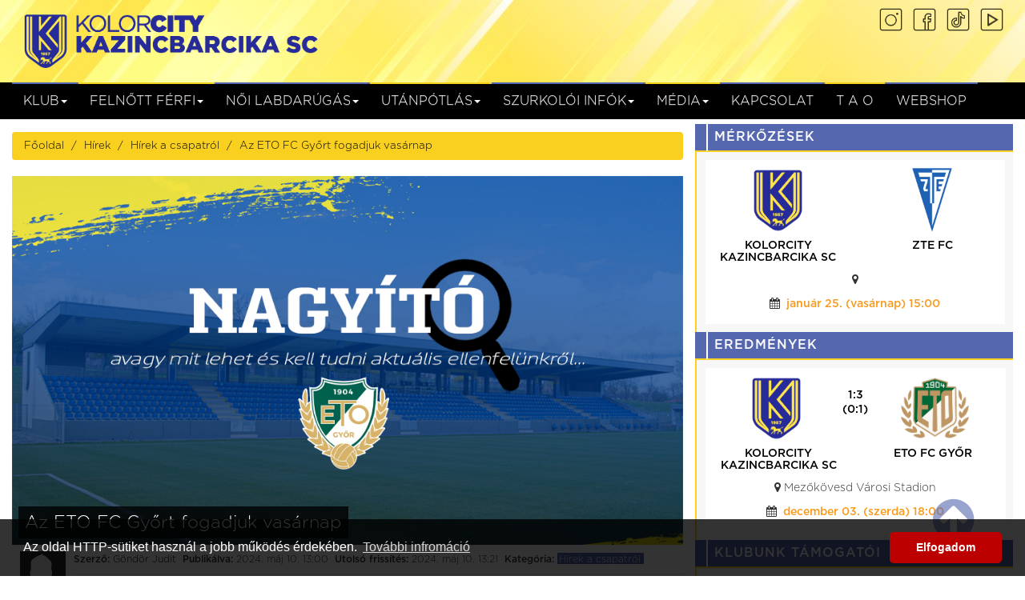

--- FILE ---
content_type: text/html; charset=UTF-8
request_url: https://kbsc.hu/hirek/hirek-az-nb2-es-csapatrol/2024-05-10/az-eto-fc-gyort-fogadjuk-vasarnap
body_size: 12666
content:

<!DOCTYPE html>
<html xmlns="https://www.w3.org/1999/xhtml"
      xmlns:og="https://ogp.me/ns#"
      xmlns:fb="https://www.facebook.com/2008/fbml"
      lang="hu">
<head>
    <meta charset="utf-8">
    <meta name="viewport" content="initial-scale=1, maximum-scale=1">
    <title>KBSC - Hírek a csapatról - Az ETO FC Győrt fogadjuk vasárnap</title>
    <meta property="og:title" content="KBSC - Hírek a csapatról - Az ETO FC Győrt fogadjuk vasárnap"/>
    <meta property="og:type" content="website"/>
    <meta property="og:url" content="https://kbsc.hu/hirek/hirek-az-nb2-es-csapatrol/2024-05-10/az-eto-fc-gyort-fogadjuk-vasarnap"/>
    <meta property="og:image" content="https://kbsc.hu/uploads/files/NAGYITO-ETO.jpg"/>
    <meta property="og:description" content="A Merkantil Bank Liga 32. fordulójában a feljutásért harcoló ETO érkezik Kazincbarcikára."/>
    <meta property="fb:app_id" content="777354752422663"/>

    <meta name="keywords" content="futball, Kazincbarcika, Kolorcity, kbsc,  sport, vegyész, KBSC FC, Kazincbarcikai Sport Club"><meta name="description" content="Új PÁLYA, ÚJ ARCULAT, ÚJ CSAPATNÉV. A Kolorcity Kazincbarcika SC futball csapata a Merkantil Bank Ligában, vagyis az NBII-ben játssza mérkőzéseit. A klub megújult weboldalán friss hírek, videók, fotók számolnak be a csapat mindennapjairól."><meta name="custom" content="">    <link rel="stylesheet" href="https://kbsc.hu/includes/css/bootstrap.min.css">
    <link rel="apple-touch-icon" sizes="57x57" href="https://kbsc.hu/includes/images/favicon/apple-icon-57x57.png">
    <link rel="apple-touch-icon" sizes="60x60" href="https://kbsc.hu/includes/images/favicon/apple-icon-60x60.png">
    <link rel="apple-touch-icon" sizes="72x72" href="https://kbsc.hu/includes/images/favicon/apple-icon-72x72.png">
    <link rel="apple-touch-icon" sizes="76x76" href="https://kbsc.hu/includes/images/favicon/apple-icon-76x76.png">
    <link rel="apple-touch-icon" sizes="114x114" href="https://kbsc.hu/includes/images/favicon/apple-icon-114x114.png">
    <link rel="apple-touch-icon" sizes="120x120" href="https://kbsc.hu/includes/images/favicon/apple-icon-120x120.png">
    <link rel="apple-touch-icon" sizes="144x144" href="https://kbsc.hu/includes/images/favicon/apple-icon-144x144.png">
    <link rel="apple-touch-icon" sizes="152x152" href="https://kbsc.hu/includes/images/favicon/apple-icon-152x152.png">
    <link rel="apple-touch-icon" sizes="180x180" href="https://kbsc.hu/includes/images/favicon/apple-icon-180x180.png">
    <link rel="icon" type="image/png" sizes="192x192"  href="https://kbsc.hu/includes/images/favicon/android-icon-192x192.png">
    <link rel="icon" type="image/png" sizes="32x32" href="https://kbsc.hu/includes/images/favicon/favicon-32x32.png">
    <link rel="icon" type="image/png" sizes="96x96" href="https://kbsc.hu/includes/images/favicon/favicon-96x96.png">
    <link rel="icon" type="image/ico" sizes="16x16" href="https://kbsc.hu/includes/images/favicon/favicon.ico">
    <link rel="manifest" href="https://kbsc.hu/includes/images/favicon/manifest.json">
    <meta name="msapplication-TileColor" content="#ffffff">
    <meta name="msapplication-TileImage" content="https://kbsc.hu/includes/images/favicon/ms-icon-144x144.png">
    <meta name="theme-color" content="#ffffff">
    <link href="https://kbsc.hu/includes/css/bootstrap-theme.min.css" rel="stylesheet">
    <link href="https://kbsc.hu/includes/css/owl/owl.carousel.min.css" rel="stylesheet">
    <link href="https://kbsc.hu/includes/css/owl/owl.theme.default.min.css" rel="stylesheet">
    <link href="https://kbsc.hu/includes/css/weather-icons.min.css" rel="stylesheet">
    <link href="https://kbsc.hu/includes/css/lightgallery.min.css" rel="stylesheet">
    <link href="https://kbsc.hu/includes/css/font-awesome.min.css" rel="stylesheet">
    <link href="https://kbsc.hu/includes/css/default.css" rel="stylesheet">
    <script src="https://kbsc.hu/includes/js/jquery-3.2.0.min.js"></script>
    <script src="https://kbsc.hu/includes/js/bootstrap.min.js"></script>
    <script src="https://kbsc.hu/includes/js/owl/owl.carousel.min.js"></script>
    <script src="https://kbsc.hu/includes/js/lightgallery.min.js"></script>
    <script src="https://kbsc.hu/includes/js/lg-zoom.min.js"></script>
    <script src="https://kbsc.hu/includes/js/lg-autoplay.min.js"></script>
    <script src="https://kbsc.hu/includes/js/lg-fullscreen.min.js"></script>
    <script src="https://kbsc.hu/includes/js/lg-share.min.js"></script>
    <script src="https://kbsc.hu/includes/js/lg-thumbnail.min.js"></script>
    <script src="//cdnjs.cloudflare.com/ajax/libs/cookieconsent2/3.0.3/cookieconsent.min.js"></script>
    <script type="text/javascript">
    var BASE_URL = 'https://kbsc.hu/';
    var FULL_URL = 'https://kbsc.hu/'; var autocomplete_var = {};
    (function(i,s,o,g,r,a,m){i['GoogleAnalyticsObject']=r;i[r]=i[r]||function(){
            (i[r].q=i[r].q||[]).push(arguments)},i[r].l=1*new Date();a=s.createElement(o),
        m=s.getElementsByTagName(o)[0];a.async=1;a.src=g;m.parentNode.insertBefore(a,m)
    })(window,document,'script','https://www.google-analytics.com/analytics.js','ga');

    ga('create', 'UA-40752918-7', 'auto');
    ga('send', 'pageview');

    (function (d, s, id) {
        var js, fjs = d.getElementsByTagName(s)[0];
        if (d.getElementById(id))
            return;
        js = d.createElement(s);
        js.id = id;
        js.async = true;
        js.src = "//connect.facebook.net/hu_HU/sdk.js#xfbml=1&version=v2.8&appId=777354752422663";
        fjs.parentNode.insertBefore(js, fjs);
    }
    (document, 'script', 'facebook-jssdk'));

    window.addEventListener("load", function () {
        window.cookieconsent.initialise({
            "palette": {
                "popup": {
                    "background": "#000",
                    "text": "#ffffff"
                },
                "button": {
                    "background": "#bc0000",
                    "text": "#ffffff"
                }
            },
            "theme": "classic",
            "content": {
                "message": "Az oldal HTTP-sütiket használ a jobb működés érdekében.",
                "dismiss": "Elfogadom",
                "link": "További infromáció",
                "href": "https://hu.wikipedia.org/wiki/HTTP-s%C3%BCti"
            }
        })
    });
</script>    <link rel="stylesheet" type="text/css"
          href="//cdnjs.cloudflare.com/ajax/libs/cookieconsent2/3.0.3/cookieconsent.min.css"/>
          <style>
@media (max-width: 767px) {
  body {
    padding-top: 100px; /* vagy amennyi kell – lehet 120px is, ha kell */
  }
}
</style>
</head>

<body>
<div id="fb-root"></div>
<div class="header"  style="background-image: url('https://kbsc.hu/includes/images/header_bkg.jpg')">
    <div class="top-content container-fluid general-width">
        <div class="row">
        <div class="social-icons">
    <a style="display: inline-block; height: 33px; width: 33px; background: url('https://kbsc.hu/includes/images/icons8-instagram-50.png'); background-size: cover;" href="https://www.instagram.com/kolorcitykbsc" target="_blank"></a>
    
    <a style="display: inline-block; height: 33px; width: 33px; background: url('https://kbsc.hu/includes/images/icons8-facebook-50.png'); background-size: cover;" href="https://www.facebook.com/kolorcitykbsc" target="_blank"></a>
    
    <a style="display: inline-block; height: 33px; width: 33px; background: url('https://kbsc.hu/includes/images/icons8-tiktok-50.png'); background-size: cover;" href="https://www.tiktok.com/@kolorcitykbsc" target="_blank"></a>
    
    <a style="display: inline-block; height: 33px; width: 33px; background: url('https://kbsc.hu/includes/images/icons8-youtube-50.png'); background-size: cover;" href="https://www.youtube.com/@KolorcityKBSC" target="_blank"></a>
</div>
            </div>
            <div class="col-xs-12 col-sm-6 col-md-4">
                <div class="main-logo not-selectable padding-bt-md">
                    <a href="https://kbsc.hu/"><img alt="Kolorline banner" src="https://kbsc.hu/includes/images/kbsc-header.png"></a>
                </div>
                <div class="mobile-logo">
                    <a href="https://kbsc.hu/"><img alt="Kolorline banner" src="https://kbsc.hu/includes/images/kbsc-header.png"></a>
                </div>
                <div class="page-title">Kazincbarcikai Sport Club</div>
            </div>

        </div>
    </div>
</div>
<nav id="mobile-nav" class="navbar navbar-fixed-top" role="navigation">
    <div class="container-fluid general-width" id="navfluid">
        <div class="navbar-header">
            <button type="button" class="navbar-toggle" data-toggle="collapse" data-target="#navigationbar">
                <span class="sr-only">Toggle navigation</span>
                <span class="icon-bar"></span>
                <span class="icon-bar"></span>
                <span class="icon-bar"></span>
            </button>
        </div>

        <!-- Itt kezdodik a social ikonok uj helye mobilhoz -->
        <div class="mobile-social-icons text-center" style="margin: 10px 0 20px 0; clear: both;">
            <a style="display: inline-block; height: 30px; width: 30px; background: url('https://kbsc.hu/includes/images/icons8-instagram-50.png'); background-size: cover;" href="https://www.instagram.com/kolorcitykbsc" target="_blank"></a>
            <a style="display: inline-block; height: 30px; width: 30px; background: url('https://kbsc.hu/includes/images/icons8-facebook-50.png'); background-size: cover;" href="https://www.facebook.com/kolorcitykbsc" target="_blank"></a>
            <a style="display: inline-block; height: 30px; width: 30px; background: url('https://kbsc.hu/includes/images/icons8-tiktok-50.png'); background-size: cover;" href="https://www.tiktok.com/@kolorcitykbsc" target="_blank"></a>
            <a style="display: inline-block; height: 30px; width: 30px; background: url('https://kbsc.hu/includes/images/icons8-youtube-50.png'); background-size: cover;" href="https://www.youtube.com/@KolorcityKBSC" target="_blank"></a>
        </div>
        <!-- Ez mobilon megjelenik a hamburger menu alatt -->

        <div class="collapse navbar-collapse padding-no" id="navigationbar">
            <ul class="nav navbar-nav not-selectable">
                <li class="dropdown "><a class="dropdown-toggle" data-toggle="dropdown"  href="https://kbsc.hu/klub" title="Klub" class="">Klub<span class="caret"></span> </a><ul class='dropdown-menu'><li class=""><a  href="https://kbsc.hu/oldal/klubvezetes" class="">Klubvezetés </a></li><li class=""><a  href="https://kbsc.hu/oldal/munkatarsaink" class="">Munkatársaink </a></li><li class=""><a  href="https://kbsc.hu/oldal/tortenet" class="">Történet </a></li><li class=""><a  href="https://kbsc.hu/oldal/dokumentumok" class="">Dokumentumok </a></li></ul></li><li class="dropdown "><a class="dropdown-toggle" data-toggle="dropdown"  href="https://kbsc.hu/felnott-ferfi" title="Felnőtt férfi" class="">Felnőtt férfi<span class="caret"></span> </a><ul class='dropdown-menu'><li class=""><a  href="https://kbsc.hu/hirek/hirek-a-csapatrol" class="">Hírek a csapatról </a></li><li class=""><a  href="https://kbsc.hu/oldal/szakmai-stab" class="">Szakmai stáb </a></li><li class=""><a  href="https://kbsc.hu/oldal/jatekoskeret" class="">Játékoskeret </a></li></ul></li><li class="dropdown "><a class="dropdown-toggle" data-toggle="dropdown"  href="https://kbsc.hu/női, foci" title="NŐI LABDARÚGÁS" class="">NŐI LABDARÚGÁS<span class="caret"></span> </a><ul class='dropdown-menu'><li class=""><a  href="https://kbsc.hu/oldal/szakagi-ismerteto" class="">Szakági ismertető </a></li><li class=""><a  href="https://kbsc.hu/oldal/noi-nb-ii-keleti-csoport" class="">Női NB II. Keleti csoport </a></li><li class=""><a  href="https://kbsc.hu/oldal/u19-leany" class="">U19 leány </a></li><li class=""><a  href="https://kbsc.hu/oldal/u16-leany" class="">U16 leány </a></li></ul></li><li class="dropdown "><a class="dropdown-toggle" data-toggle="dropdown"  href="https://kbsc.hu/oldal/utanpotlas" title="Utánpótlás" class="">Utánpótlás<span class="caret"></span> </a><ul class='dropdown-menu'><li class=""><a  href="https://kbsc.hu/oldal/utanpotlas-szekcio" class="">Utánpótlás szekció </a></li><li class=""><a  href="https://kbsc.hu/oldal/u12-u13-korosztaly" class="">U12-U13 korosztály </a></li><li class=""><a  href="https://kbsc.hu/oldal/u14-korosztaly" class="">U14 korosztály </a></li><li class=""><a  href="https://kbsc.hu/oldal/u15-korosztaly" class="">U15 korosztály </a></li><li class=""><a  href="https://kbsc.hu/oldal/u17-korosztaly" class="">U17 korosztály </a></li><li class=""><a  href="https://kbsc.hu/oldal/u19-korosztaly" class="">U19 korosztály </a></li></ul></li><li class="dropdown "><a class="dropdown-toggle" data-toggle="dropdown"  href="https://kbsc.hu/#" title="Szurkolói infók" class="">Szurkolói infók<span class="caret"></span> </a><ul class='dropdown-menu'><li class=""><a  href="https://kbsc.hu/oldal/altalanos-jegyinformaciok" class="">Általános jegyinformációk </a></li><li class=""><a  href="https://kbsc.hu/oldal/kezdorugas-infok" class="">Kezdőrúgás infók </a></li><li class=""><a  href="https://kbsc.hu/oldal/stadion" class="">Stadion </a></li></ul></li><li class="dropdown "><a class="dropdown-toggle" data-toggle="dropdown" target='_blank' href="media" title="Média" class="">Média<span class="caret"></span> </a><ul class='dropdown-menu'><li class=""><a  href="https://kbsc.hu/galeria" class="">Galéria </a></li><li class=""><a  href="https://kbsc.hu/oldal/sajto-akkreditacio" class="">Sajtó Akkreditáció </a></li></ul></li><li class=""><a  href="https://kbsc.hu/oldal/kapcsolat" class="">Kapcsolat </a></li><li class=""><a  href="https://kbsc.hu/oldal/tao-hatarozat-2016-2025" class="">T A O </a></li><li class=""><a target='_blank' href="http://shop.kbsc.hu/" class="">Webshop </a></li>            </ul>
        </div>
    </div>
</nav>
<nav id="desktop-nav" class="navbar" role="navigation">
    <div class="container-fluid general-width" id="navfluid">
        <div class="navbar-header">
            <button type="button" class="navbar-toggle" data-toggle="collapse" data-target="#navigationbar">
                <span class="sr-only">Toggle navigation</span>
                <span class="icon-bar"></span>
                <span class="icon-bar"></span>
                <span class="icon-bar"></span>
            </button>
        </div>
        <div class="collapse navbar-collapse padding-no" id="navigationbar">
            <ul class="nav navbar-nav not-selectable">
                <li class="dropdown "><a class="dropdown-toggle" data-toggle="dropdown disabled"  href="https://kbsc.hu/klub" title="Klub" class="">Klub<span class="caret"></span> </a><ul class='dropdown-menu'><li class=""><a  href="https://kbsc.hu/oldal/klubvezetes" class="">Klubvezetés </a></li><li class=""><a  href="https://kbsc.hu/oldal/munkatarsaink" class="">Munkatársaink </a></li><li class=""><a  href="https://kbsc.hu/oldal/tortenet" class="">Történet </a></li><li class=""><a  href="https://kbsc.hu/oldal/dokumentumok" class="">Dokumentumok </a></li></ul></li><li class="dropdown "><a class="dropdown-toggle" data-toggle="dropdown disabled"  href="https://kbsc.hu/felnott-ferfi" title="Felnőtt férfi" class="">Felnőtt férfi<span class="caret"></span> </a><ul class='dropdown-menu'><li class=""><a  href="https://kbsc.hu/hirek/hirek-a-csapatrol" class="">Hírek a csapatról </a></li><li class=""><a  href="https://kbsc.hu/oldal/szakmai-stab" class="">Szakmai stáb </a></li><li class=""><a  href="https://kbsc.hu/oldal/jatekoskeret" class="">Játékoskeret </a></li></ul></li><li class="dropdown "><a class="dropdown-toggle" data-toggle="dropdown disabled"  href="https://kbsc.hu/női, foci" title="NŐI LABDARÚGÁS" class="">NŐI LABDARÚGÁS<span class="caret"></span> </a><ul class='dropdown-menu'><li class=""><a  href="https://kbsc.hu/oldal/szakagi-ismerteto" class="">Szakági ismertető </a></li><li class=""><a  href="https://kbsc.hu/oldal/noi-nb-ii-keleti-csoport" class="">Női NB II. Keleti csoport </a></li><li class=""><a  href="https://kbsc.hu/oldal/u19-leany" class="">U19 leány </a></li><li class=""><a  href="https://kbsc.hu/oldal/u16-leany" class="">U16 leány </a></li></ul></li><li class="dropdown "><a class="dropdown-toggle" data-toggle="dropdown disabled"  href="https://kbsc.hu/oldal/utanpotlas" title="Utánpótlás" class="">Utánpótlás<span class="caret"></span> </a><ul class='dropdown-menu'><li class=""><a  href="https://kbsc.hu/oldal/utanpotlas-szekcio" class="">Utánpótlás szekció </a></li><li class=""><a  href="https://kbsc.hu/oldal/u12-u13-korosztaly" class="">U12-U13 korosztály </a></li><li class=""><a  href="https://kbsc.hu/oldal/u14-korosztaly" class="">U14 korosztály </a></li><li class=""><a  href="https://kbsc.hu/oldal/u15-korosztaly" class="">U15 korosztály </a></li><li class=""><a  href="https://kbsc.hu/oldal/u17-korosztaly" class="">U17 korosztály </a></li><li class=""><a  href="https://kbsc.hu/oldal/u19-korosztaly" class="">U19 korosztály </a></li></ul></li><li class="dropdown "><a class="dropdown-toggle" data-toggle="dropdown disabled"  href="https://kbsc.hu/#" title="Szurkolói infók" class="">Szurkolói infók<span class="caret"></span> </a><ul class='dropdown-menu'><li class=""><a  href="https://kbsc.hu/oldal/altalanos-jegyinformaciok" class="">Általános jegyinformációk </a></li><li class=""><a  href="https://kbsc.hu/oldal/kezdorugas-infok" class="">Kezdőrúgás infók </a></li><li class=""><a  href="https://kbsc.hu/oldal/stadion" class="">Stadion </a></li></ul></li><li class="dropdown "><a class="dropdown-toggle" data-toggle="dropdown disabled" target='_blank' href="media" title="Média" class="">Média<span class="caret"></span> </a><ul class='dropdown-menu'><li class=""><a  href="https://kbsc.hu/galeria" class="">Galéria </a></li><li class=""><a  href="https://kbsc.hu/oldal/sajto-akkreditacio" class="">Sajtó Akkreditáció </a></li></ul></li><li class=""><a  href="https://kbsc.hu/oldal/kapcsolat" class="">Kapcsolat </a></li><li class=""><a  href="https://kbsc.hu/oldal/tao-hatarozat-2016-2025" class="">T A O </a></li><li class=""><a target='_blank' href="http://shop.kbsc.hu/" class="">Webshop </a></li>            </ul>
        </div><!-- /.navbar-collapse -->
    </div><!-- /.container-fluid -->
</nav>
<div id="featured-slider" class="owl-carousel owl-theme">
    </div>
<div class="container-fluid general-width">
    <!-- padding -->

<!--
<div class="row content visible-xs visible-sm padding-t-xxlg">
    <div class="container-fluid general-width">
        <div class="col-sm-12 padding-t-lg">
            <a href="https://www.merkantil.hu/hu/Fooldal" target="_blank">
    <img style="width: 100%;" src="https://kbsc.hu/includes/images/merkantilbankliga.png">
</a>

        </div>
    </div>
</div>
-->

    <div class="row content">
        
<div class="col-sm-8 padding-r-no padding-t-sm">
    <ol class="breadcrumb">
                    <li class="breadcrumb-item"><a href="https://kbsc.hu/">Főoldal</a></li>
                    <li class="breadcrumb-item"><a href="https://kbsc.hu/hirek">Hírek</a></li>
                    <li class="breadcrumb-item"><a href="https://kbsc.hu/hirek/hirek-a-csapatrol">Hírek a csapatról</a></li>
                    <li class="breadcrumb-item"><a href="https://kbsc.hu/hirek/hirek-a-csapatrol/2024-05-10/az-eto-fc-gyort-fogadjuk-vasarnap">Az ETO FC Győrt fogadjuk vasárnap</a></li>
            </ol>
    <article class="news">
        <div class="head-image" style="background-image: url('https://kbsc.hu/uploads/files/NAGYITO-ETO.jpg');">
            <img src="https://kbsc.hu/uploads/files/NAGYITO-ETO.jpg" alt="https://kbsc.hu/Az ETO FC Győrt fogadjuk vasárnap" />
            <div class="title-box padding-md">
                <h1 class="margin-no padding-md">Az ETO FC Győrt fogadjuk vasárnap</h1>
            </div>
        </div>
        <div class="content">
            <div class="overflow-hidden">
                <div class="info-left">
                    <div class="fb-like" data-href="https://kbsc.hu/hirek/hirek-a-csapatrol/2024-05-10/az-eto-fc-gyort-fogadjuk-vasarnap" data-layout="box_count" data-action="like" data-size="small" data-show-faces="false" data-share="true"></div>
                    <a>
                        <img class="author-img" src="https://kbsc.hu/includes/images/user_profile.png"/>                    </a>
                </div>
                <div class="info padding-bt-md">
                    <p class="font-bold">Szerző: </p>
                    <a>Göndör Judit</a>
                    <p class="font-bold">Publikálva: </p>
                    <time class="article-datetime" datetime="2024-05-10CEST13:00:00.0000000+01:00">2024. máj 10. 13:00</time>
                    <p class="font-bold">Utolsó frissítés: </p>
                                            <time class="article-datetime" datetime="2024-05-10CEST13:21:51.0000000+01:00">2024. máj 10. 13:21</time>
                                        <p class="font-bold">Kategória: </p>
                    <a href="https://kbsc.hu/hirek/hirek-a-csapatrol" class="type blue-bkg white-font padding-xs padding-b-no">Hírek a csapatról</a>
                </div>
            </div>
                        <div class="col-sm-12 padding-bt-lg padding-l-no overflow-hidden">
                <p style="margin-bottom:.0001pt"><span style="line-height:normal"><span style="font-size:14.0pt"><span style="font-family:&quot;Cambria&quot;,&quot;serif&quot;">Három forduló van még hátra a <b>Merkantil Bank Liga</b> 2023/2024-es idényéből, ám csapatunk már elérte kitűzött célját, hiszen matematikailag is biztossá vált, hogy a <b>Kolorcity Kazincbarcika SC</b> ott lesz a rajtvonalnál a bajnokság 2024/2025-ös kiírását követően is.</span></span></span></p>

<p style="margin-bottom:.0001pt; text-align:justify"><span style="line-height:normal"><span style="font-size:14.0pt"><span style="font-family:&quot;Cambria&quot;,&quot;serif&quot;">Annál is inkább komoly teljesítmény ez, hiszen az idei szezonban a tizennyolc csapatból négy azonnal és egyenes ágon kiesik. </span></span></span></p>

<p style="margin-bottom:.0001pt; text-align:justify">&nbsp;</p>

<p style="margin-bottom:.0001pt; text-align:justify"><span style="line-height:normal"><span style="font-size:14.0pt"><span style="font-family:&quot;Cambria&quot;,&quot;serif&quot;">Ettől függetlenül természetesen nem marad tét nélküli az utolsó három forduló sem, kemény meccsek várnak a csapatra. Elsőként rögtön a feljutásért élet-halál harcot vívó <b>ETO FC Győr</b> lép pályára <b>május 12-én vasárnap 17 órakor</b> a <b>Kolorcity Arénában</b>. </span></span></span></p>

<p style="margin-bottom:.0001pt; text-align:justify">&nbsp;</p>

<p style="margin-bottom:.0001pt; text-align:justify"><span style="line-height:normal"><span style="font-size:14.0pt"><span style="font-family:&quot;Cambria&quot;,&quot;serif&quot;">A patinás győri együttes elődjét 1904-ben alapították, amikor a Magyar Vagon- és Gépgyár dal- és társaskörének tagjaiból megalakult a &quot;rúgólabdával&quot; foglalkozó Egyetértés Torna Osztály, azaz az ETO. A csapat történetéről bővebben <a href="https://kbsc.hu/hirek/hirek-az-nb2-es-csapatrol/2023-11-10/az-ellovashoz-latogatunk"><b>ITT</b></a> írtunk. </span></span></span></p>

<p style="margin-bottom:.0001pt; text-align:justify">&nbsp;</p>

<p style="margin-bottom:.0001pt; text-align:justify"><span style="line-height:normal"><span style="font-size:14.0pt"><span style="font-family:&quot;Cambria&quot;,&quot;serif&quot;">A 2022/2023-as szezont a 13. helyen záró együttes a nyári szünetben sebességet váltott, a tavasszal kinevezett <b>Antonio Munoz</b> vezetőedző maradt a posztján, a keretbe pedig nem kevesebb, mint tizenhat játékost igazoltak, akik közül tizenegyen légiósok. Így a klub a mezőnyben egyetlenként alkalmaz légiósokat, a szezon elején egyértelműen meghatározták, hogy <b>csak a feljutás lehet elfogadható eredmény.</b></span></span></span></p>

<p style="margin-bottom:.0001pt; text-align:justify">&nbsp;</p>

<p style="margin-bottom:.0001pt; text-align:justify"><span style="line-height:normal"><span style="font-size:14.0pt"><span style="font-family:&quot;Cambria&quot;,&quot;serif&quot;">A zöld-fehérek ennek megfelelően is kezdték a szezont, zsinórban négy győzelemmel. Ezt követően kikaptak a fokozatosan fő riválissá váló <b>Nyíregyháza Spartacus FC</b>-től, majd újabb vereségek is be-becsúsztak, a 16. fordulóban pedig beleszaladtak egy 6-0-s zakóba a <b>Vasas</b> ellen, ami után <b>a Spartacus átvette a vezetést</b> a tabellán. </span></span></span></p>

<p style="margin-bottom:.0001pt; text-align:justify">&nbsp;</p>

<p style="margin-bottom:.0001pt; text-align:justify"><span style="line-height:normal"><span style="font-size:14.0pt"><span style="font-family:&quot;Cambria&quot;,&quot;serif&quot;">A tavaszi szezont is a <b>2. helyen</b> kezdték, méghozzá elég rosszul, az első négy meccsből csak egyet nyertek meg, egy döntetlen és két vereség mellett, ami <b>Antonio Munoz</b> állásába került. A helyére a télen Diósgyőrből távozó <b>Kuznyecov Szergej</b> került, ám vele sem javultak az eredmények. Amikor aztán két hónap után <b>Kuznyecov</b> munkáját is megköszönték, az <b>ETO</b> már csak <b>a 3. helyen</b> állt, három pont hátrányban a még feljutó helyen álló <b>Vasas</b> mögött. </span></span></span></p>

<p style="margin-bottom:.0001pt; text-align:justify"><span style="line-height:normal"><span style="font-size:14.0pt"><span style="font-family:&quot;Cambria&quot;,&quot;serif&quot;">Az új vezetőedző <b>Borbély Balázs</b> lett, aki két magabiztos győzelemmel rajtolt, s a <b>Vasas</b> botlása miatt a különbség is egy pontra csökkent. A győrieknek így egyébként még mindig a saját kezükben van a sorsuk, hiszen <b>az utolsó előtti fordulóban épp az angyalföldieket fogadják </b>majd. </span></span></span></p>

<p style="margin-bottom:.0001pt; text-align:justify">&nbsp;</p>

<p style="margin-bottom:.0001pt; text-align:justify"><span style="line-height:normal"><span style="font-size:14.0pt"><span style="font-family:&quot;Cambria&quot;,&quot;serif&quot;">A csapat házi góllövőlistáját a román <b>Claudiu Bumba</b> vezeti tizenhárom találattal, mögötte hat góllal a szlovák <b>Michal Skvarka</b> áll. A legtöbb sárga lapot &ndash; kilencet &ndash; <b>Csontos Dominik</b> gyűjtötte be. </span></span></span></p>

<p style="margin-bottom:.0001pt; text-align:justify">&nbsp;</p>

<p style="margin-bottom:.0001pt; text-align:justify"><span style="line-height:normal"><span style="font-size:14.0pt"><span style="font-family:&quot;Cambria&quot;,&quot;serif&quot;">A <b>Kolorcity Arénában május 12-én vasárnap 17 órakor</b> indul útjára a labda, a mérkőzés legfontosabb technikai információit <a href="https://kbsc.hu/hirek/hirek-az-nb2-es-csapatrol/2024-05-08/elindult-a-jegyertekesites-a-gyori-eto-elleni-talalkozora"><b>ITT</b></a> gyűjtöttük össze.</span></span></span></p>            </div>
                    </div>
    </article>

    <div class="more-content main-news">
        <div class="title red-border">
            <div class="title-box red-bkg padding-l-xlg">
                <h3 class="white-font margin-no">További híreink</h3>
            </div>
        </div>
        <div id="content-box" class="content">
                            <div class="article">
                    <div class="col-sm-4 img-w-categ padding-no overflow-hidden">
                        <a href="https://kbsc.hu/hirek/hirek-a-csapatrol/2026-01-17/kolorcity-kbsc-fc-koice-3-1-0-0"><img src="https://kbsc.hu/uploads/files/goloeroem2.JPG"></a>
                        <a href="https://kbsc.hu/hirek/hirek-a-csapatrol" class="category blue-bkg">Hírek a csapatról</a>
                    </div>
                    <div class="col-sm-8">
                        <a href="https://kbsc.hu/hirek/hirek-a-csapatrol/2026-01-17/kolorcity-kbsc-fc-koice-3-1-0-0"><h3>Kolorcity KBSC - FC Košice 3-1 (0-0)</h3></a>
                        <p><strong>Dátum: </strong>2026. jan 17. 14:15</p>
                        <p>Veretlenül zártuk a téli felkészülési időszakot, a nagymihályi döntetlen után a Karcagot és a Kassát is legyőztük. Góljainkat ezúttal Martin Šlogar, Klausz Milán és Könyves Norbert szerezték. Egy hét múlva már bajnoki mérkőzésen fogadjuk a Zalaegerszeget a DVTK Stadionban. Várunk mindenkit szeretettel!</p>
                        <div class="fb-like" data-href="https://kbsc.hu/hirek/hirek-a-csapatrol/2026-01-17/kolorcity-kbsc-fc-koice-3-1-0-0" data-layout="button_count" data-action="like" data-size="small" data-show-faces="false" data-share="true"></div>
                    </div>
                </div>
                            <div class="article">
                    <div class="col-sm-4 img-w-categ padding-no overflow-hidden">
                        <a href="https://kbsc.hu/hirek/hirek-a-csapatrol/2026-01-16/kozelebb-hozza-hazai-nb-i-es-meccseit-a-kbsc"><img src="https://kbsc.hu/uploads/files/dvtk-arena1.jpg"></a>
                        <a href="https://kbsc.hu/hirek/hirek-a-csapatrol" class="category blue-bkg">Hírek a csapatról</a>
                    </div>
                    <div class="col-sm-8">
                        <a href="https://kbsc.hu/hirek/hirek-a-csapatrol/2026-01-16/kozelebb-hozza-hazai-nb-i-es-meccseit-a-kbsc"><h3>Közelebb hozza hazai NB I-es meccseit a KBSC</h3></a>
                        <p><strong>Dátum: </strong>2026. jan 16. 14:00</p>
                        <p>Az Újpest és az MTK legyőzése Mezőkövesden örök emlék marad, a Mezőkövesd Zsóry FC-nek ezúton is köszönjük a lehetőséget! Mindemellett örömünkre szolgál bejelenteni, hogy a tárgyalások sikeresen lezárultak, így hivatalossá vált, hogy tavasszal sokkal közelebb, a DVTK Stadionban fogadjuk ellenfeleinket. Számunkra nagyon fontos volt, hogy a kazincbarcikai szurkolók a lehető legközelebb buzdíthassák csapatukat. Bízunk benne, hogy tavasszal is egy harcos csapatot láthatnak a mérkőzéseinkre kilátogatók.</p>
                        <div class="fb-like" data-href="https://kbsc.hu/hirek/hirek-a-csapatrol/2026-01-16/kozelebb-hozza-hazai-nb-i-es-meccseit-a-kbsc" data-layout="button_count" data-action="like" data-size="small" data-show-faces="false" data-share="true"></div>
                    </div>
                </div>
                            <div class="article">
                    <div class="col-sm-4 img-w-categ padding-no overflow-hidden">
                        <a href="https://kbsc.hu/hirek/hirek-a-csapatrol/2026-01-15/utanpotlas-valogatott-labdarugok-erkeztek-kolcsonbe"><img src="https://kbsc.hu/uploads/files/klausz_es_kocsis_web_02.png"></a>
                        <a href="https://kbsc.hu/hirek/hirek-a-csapatrol" class="category blue-bkg">Hírek a csapatról</a>
                    </div>
                    <div class="col-sm-8">
                        <a href="https://kbsc.hu/hirek/hirek-a-csapatrol/2026-01-15/utanpotlas-valogatott-labdarugok-erkeztek-kolcsonbe"><h3>Utánpótlás válogatott labdarúgók érkeztek kölcsönbe</h3></a>
                        <p><strong>Dátum: </strong>2026. jan 15. 15:00</p>
                        <p>Két fiatal, tehetséges, utánpótlás válogatott labdarúgóval erősödtünk. Az ETO FC és az U19-es válogatott 18 esztendős kapusa, Kocsis Botond a következő másfél évben Kazincbarcikán folytatja kölcsönben. Klausz Milán személyében pedig egy magyar U21-es válogatott támadó érkezik Budapestről.</p>
                        <div class="fb-like" data-href="https://kbsc.hu/hirek/hirek-a-csapatrol/2026-01-15/utanpotlas-valogatott-labdarugok-erkeztek-kolcsonbe" data-layout="button_count" data-action="like" data-size="small" data-show-faces="false" data-share="true"></div>
                    </div>
                </div>
                            <div class="article">
                    <div class="col-sm-4 img-w-categ padding-no overflow-hidden">
                        <a href="https://kbsc.hu/hirek/hirek-a-csapatrol/2026-01-14/kolorcity-kbsc-karcagi-sc-1-0-0-0"><img src="https://kbsc.hu/uploads/files/konyves_web_0114.JPG"></a>
                        <a href="https://kbsc.hu/hirek/hirek-a-csapatrol" class="category blue-bkg">Hírek a csapatról</a>
                    </div>
                    <div class="col-sm-8">
                        <a href="https://kbsc.hu/hirek/hirek-a-csapatrol/2026-01-14/kolorcity-kbsc-karcagi-sc-1-0-0-0"><h3>Kolorcity KBSC - Karcagi SC 1-0 (0-0)</h3></a>
                        <p><strong>Dátum: </strong>2026. jan 14. 17:00</p>
                        <p>A Merkantil Bank Ligában szereplő Karcagi SC ellen játszottuk idei második felkészülési mérkőzésünket.</p>
                        <div class="fb-like" data-href="https://kbsc.hu/hirek/hirek-a-csapatrol/2026-01-14/kolorcity-kbsc-karcagi-sc-1-0-0-0" data-layout="button_count" data-action="like" data-size="small" data-show-faces="false" data-share="true"></div>
                    </div>
                </div>
                                </div>

        <div class="show-button padding-b-lg">
            <input id="offset" type="hidden" value="4"/>
            <label id="more-please">Kérek még!</label>
            <label id="scroll-top">Az oldal tetejére</label>
        </div>
    </div>
</div>

<script type="text/javascript">
    $("#scroll-top").hide();
    $(".show-button").click(function () {
        var offset = $("#offset").val();
        var id = "1802";
        $.post("https://kbsc.hu/Ajax/getLatestNews", {offset: offset, id: id},
                function (data) {
                    if (data != false) {
                        $("#content-box").append(data);
                        $("#hidden-" + offset).slideDown();
                        FB.XFBML.parse(document.getElementById("hidden-" + offset));
                    } else {
                        $("#more-please").remove();
                        $("#scroll-top").show();
                    }
                });
        $("#offset").val(parseInt(offset) + 4);

    });
    $("#scroll-top").click(function () {
        $("html, body").animate({scrollTop: 0}, "slow");
        return false;
    });
</script>                    <div class="col-sm-4 padding-t-sm">
                <div class="side-right-box">
                    
                    <!--
                    <div class="hidden-xs hidden-sm" style="padding-top: 10px; padding-bottom: 10px;">
                        <a href="https://www.merkantil.hu/hu/Fooldal" target="_blank">
    <img style="width: 100%;" src="https://kbsc.hu/includes/images/merkantilbankliga.png">
</a>
                    </div>
                    -->

                                        <div class="title blue-bkg padding-md padding-l-xlg">
                        <h3>Mérkőzések</h3>
                    </div>
                    <div class="contents orange-border">
                        <div class="match-slider desktop owl-carousel owl-theme">
                                                            <div class="programs item">
                                    <div class="row teams-logo">
                                        <div class="col-xs-6 text-center">
                                            <img style=" width: auto; height: 80px;" src="https://kbsc.hu/uploads/teams/2025/KBSC_2025_rgb_notext_yellow_on_blue.png">
                                        </div>
                                        <div class="col-xs-6 text-center">
                                            <img style="width: auto; height: 80px;" src="https://kbsc.hu/uploads/teams/2025/Zalaegerszegi_TE_logo_svg.png">
                                        </div>
                                    </div>
                                    <div class="row teams-name">
                                        <div class="col-xs-6 text-center">
                                            <a href="https://kbsc.hu/merkozesek/2026-01-08/kolorcity-kbsc-zte-fc"><h4>KOLORCITY KAZINCBARCIKA SC</h4></a>
                                        </div>
                                        <div class="col-xs-6 text-center">
                                            <a href="https://kbsc.hu/merkozesek/2026-01-08/kolorcity-kbsc-zte-fc"><h4>ZTE FC</h4></a>
                                        </div>
                                    </div>
                                    <div class="row teams-desc">
                                        <div class="col-xs-12 text-center">
                                            <p class="desc"><i class="fa fa-map-marker" aria-hidden="true"></i> </p>
                                            <i class="fa fa-calendar" aria-hidden="true"></i>
                                            <label class="program-date orange-font padding-l-sm">
                                                január 25. (vasárnap) 15:00                                            </label>
                                        </div>
                                    </div>
                                </div>
                                                            <div class="programs item">
                                    <div class="row teams-logo">
                                        <div class="col-xs-6 text-center">
                                            <img style=" width: auto; height: 80px;" src="https://kbsc.hu/uploads/teams/2025/MTK_logo_uj.png">
                                        </div>
                                        <div class="col-xs-6 text-center">
                                            <img style="width: auto; height: 80px;" src="https://kbsc.hu/uploads/teams/2025/KBSC_2025_rgb_notext_yellow_on_blue.png">
                                        </div>
                                    </div>
                                    <div class="row teams-name">
                                        <div class="col-xs-6 text-center">
                                            <a href="https://kbsc.hu/merkozesek/2026-01-08/mtk-kolorcity-kbsc"><h4>MTK</h4></a>
                                        </div>
                                        <div class="col-xs-6 text-center">
                                            <a href="https://kbsc.hu/merkozesek/2026-01-08/mtk-kolorcity-kbsc"><h4>KOLORCITY KAZINCBARCIKA SC</h4></a>
                                        </div>
                                    </div>
                                    <div class="row teams-desc">
                                        <div class="col-xs-12 text-center">
                                            <p class="desc"><i class="fa fa-map-marker" aria-hidden="true"></i> Új Hidegkuti Nándor Stadion</p>
                                            <i class="fa fa-calendar" aria-hidden="true"></i>
                                            <label class="program-date orange-font padding-l-sm">
                                                január 31. (szombat) 13:30                                            </label>
                                        </div>
                                    </div>
                                </div>
                                                            <div class="programs item">
                                    <div class="row teams-logo">
                                        <div class="col-xs-6 text-center">
                                            <img style=" width: auto; height: 80px;" src="https://kbsc.hu/uploads/teams/2025/kisvarda_logo_Uj.png">
                                        </div>
                                        <div class="col-xs-6 text-center">
                                            <img style="width: auto; height: 80px;" src="https://kbsc.hu/uploads/teams/2025/KBSC_2025_rgb_notext_yellow_on_blue.png">
                                        </div>
                                    </div>
                                    <div class="row teams-name">
                                        <div class="col-xs-6 text-center">
                                            <a href="https://kbsc.hu/merkozesek/2026-01-09/kisvarda-kolorcity-kbsc"><h4>KISVÁRDA MASTER GOOD</h4></a>
                                        </div>
                                        <div class="col-xs-6 text-center">
                                            <a href="https://kbsc.hu/merkozesek/2026-01-09/kisvarda-kolorcity-kbsc"><h4>KOLORCITY KAZINCBARCIKA SC</h4></a>
                                        </div>
                                    </div>
                                    <div class="row teams-desc">
                                        <div class="col-xs-12 text-center">
                                            <p class="desc"><i class="fa fa-map-marker" aria-hidden="true"></i> Kisvárda, Várkerti Stadion</p>
                                            <i class="fa fa-calendar" aria-hidden="true"></i>
                                            <label class="program-date orange-font padding-l-sm">
                                                február 06. (péntek) 17:45                                            </label>
                                        </div>
                                    </div>
                                </div>
                                                    </div>
                    </div>
                                        
                                        <div class="title blue-bkg padding-md padding-l-xlg">
                        <h3>Eredmények</h3>
                    </div>
                    <div class="contents orange-border">
                        <div class="score-slider desktop owl-carousel owl-theme">
                                                            <div class="programs">
                                    <div class="row teams-logo text-center">
                                        <div style="padding: 0;" class="col-xs-5">
                                            <img style="margin-right: -16.66666667%;  width: auto; height: 80px;" src="https://kbsc.hu/uploads/teams/2025/UJPEST_cimer.png">
                                        </div>
                                        <div  class="col-xs-2">
                                            <a href="https://kbsc.hu/eredmenyek/2025-12-09/ujpest-fc-kolorcity-kbsc"><h4 style="padding-top: 50%; margin: 0;">2:1</h4></a>                                      
                                            <a href="https://kbsc.hu/eredmenyek/2025-12-09/ujpest-fc-kolorcity-kbsc">(0:0)</a>                                      
                                        </div>
                                        <div style="padding: 0;" class="col-xs-5">
                                            <img style="margin-left: -16.66666667%; width: auto; height: 80px;" src="https://kbsc.hu/uploads/teams/2025/KBSC_2025_rgb_notext_yellow_on_blue.png">
                                        </div>
                                    </div>
                                    <div class="row teams-name">
                                        <div class="col-xs-6 text-center">
                                            <a href="https://kbsc.hu/eredmenyek/2025-12-09/ujpest-fc-kolorcity-kbsc"><h4>ÚJPEST FC</h4></a>
                                        </div>
                                        <div class="col-xs-6 text-center">
                                            <a href="https://kbsc.hu/eredmenyek/2025-12-09/ujpest-fc-kolorcity-kbsc"><h4>KOLORCITY KAZINCBARCIKA SC</h4></a>
                                        </div>
                                    </div>
                                    <div class="row teams-desc">
                                        <div class="col-xs-12 text-center">
                                            <p class="desc"><i class="fa fa-map-marker" aria-hidden="true"></i> Budapest, Szusza Ferenc Stadion</p>
                                            <i class="fa fa-calendar" aria-hidden="true"></i>
                                            <label class="program-date orange-font padding-l-sm">
                                                december 21. (vasárnap) 15:00                                            </label>
                                        </div>
                                    </div>
                                </div>
                                                            <div class="programs">
                                    <div class="row teams-logo text-center">
                                        <div style="padding: 0;" class="col-xs-5">
                                            <img style="margin-right: -16.66666667%;  width: auto; height: 80px;" src="https://kbsc.hu/uploads/teams/2025/KBSC_2025_rgb_notext_yellow_on_blue.png">
                                        </div>
                                        <div  class="col-xs-2">
                                            <a href="https://kbsc.hu/eredmenyek/2025-12-09/kolorcity-kbsc-paksi-fc"><h4 style="padding-top: 50%; margin: 0;">0:2</h4></a>                                      
                                            <a href="https://kbsc.hu/eredmenyek/2025-12-09/kolorcity-kbsc-paksi-fc">(0:1)</a>                                      
                                        </div>
                                        <div style="padding: 0;" class="col-xs-5">
                                            <img style="margin-left: -16.66666667%; width: auto; height: 80px;" src="https://kbsc.hu/uploads/teams/2025/Paks-logo.png">
                                        </div>
                                    </div>
                                    <div class="row teams-name">
                                        <div class="col-xs-6 text-center">
                                            <a href="https://kbsc.hu/eredmenyek/2025-12-09/kolorcity-kbsc-paksi-fc"><h4>KOLORCITY KAZINCBARCIKA SC</h4></a>
                                        </div>
                                        <div class="col-xs-6 text-center">
                                            <a href="https://kbsc.hu/eredmenyek/2025-12-09/kolorcity-kbsc-paksi-fc"><h4>PAKSI FC</h4></a>
                                        </div>
                                    </div>
                                    <div class="row teams-desc">
                                        <div class="col-xs-12 text-center">
                                            <p class="desc"><i class="fa fa-map-marker" aria-hidden="true"></i> Mezőkövesd Városi Stadion</p>
                                            <i class="fa fa-calendar" aria-hidden="true"></i>
                                            <label class="program-date orange-font padding-l-sm">
                                                december 14. (vasárnap) 12:15                                            </label>
                                        </div>
                                    </div>
                                </div>
                                                            <div class="programs">
                                    <div class="row teams-logo text-center">
                                        <div style="padding: 0;" class="col-xs-5">
                                            <img style="margin-right: -16.66666667%;  width: auto; height: 80px;" src="https://kbsc.hu/uploads/teams/2025/logo.png">
                                        </div>
                                        <div  class="col-xs-2">
                                            <a href="https://kbsc.hu/eredmenyek/2025-11-12/eto-fc-kolorcity-kbsc"><h4 style="padding-top: 50%; margin: 0;">0:1</h4></a>                                      
                                            <a href="https://kbsc.hu/eredmenyek/2025-11-12/eto-fc-kolorcity-kbsc">(2:3)</a>                                      
                                        </div>
                                        <div style="padding: 0;" class="col-xs-5">
                                            <img style="margin-left: -16.66666667%; width: auto; height: 80px;" src="https://kbsc.hu/uploads/teams/2025/KBSC_2025_rgb_notext_yellow_on_blue.png">
                                        </div>
                                    </div>
                                    <div class="row teams-name">
                                        <div class="col-xs-6 text-center">
                                            <a href="https://kbsc.hu/eredmenyek/2025-11-12/eto-fc-kolorcity-kbsc"><h4>ETO FC GYŐR</h4></a>
                                        </div>
                                        <div class="col-xs-6 text-center">
                                            <a href="https://kbsc.hu/eredmenyek/2025-11-12/eto-fc-kolorcity-kbsc"><h4>KOLORCITY KAZINCBARCIKA SC</h4></a>
                                        </div>
                                    </div>
                                    <div class="row teams-desc">
                                        <div class="col-xs-12 text-center">
                                            <p class="desc"><i class="fa fa-map-marker" aria-hidden="true"></i> ETO FC Stadion</p>
                                            <i class="fa fa-calendar" aria-hidden="true"></i>
                                            <label class="program-date orange-font padding-l-sm">
                                                december 07. (vasárnap) 13:15                                            </label>
                                        </div>
                                    </div>
                                </div>
                                                            <div class="programs">
                                    <div class="row teams-logo text-center">
                                        <div style="padding: 0;" class="col-xs-5">
                                            <img style="margin-right: -16.66666667%;  width: auto; height: 80px;" src="https://kbsc.hu/uploads/teams/2025/KBSC_2025_rgb_notext_yellow_on_blue.png">
                                        </div>
                                        <div  class="col-xs-2">
                                            <a href="https://kbsc.hu/eredmenyek/2025-12-03/kolorcity-kbsc-eto-fc"><h4 style="padding-top: 50%; margin: 0;">1:3</h4></a>                                      
                                            <a href="https://kbsc.hu/eredmenyek/2025-12-03/kolorcity-kbsc-eto-fc">(0:1)</a>                                      
                                        </div>
                                        <div style="padding: 0;" class="col-xs-5">
                                            <img style="margin-left: -16.66666667%; width: auto; height: 80px;" src="https://kbsc.hu/uploads/teams/2025/logo.png">
                                        </div>
                                    </div>
                                    <div class="row teams-name">
                                        <div class="col-xs-6 text-center">
                                            <a href="https://kbsc.hu/eredmenyek/2025-12-03/kolorcity-kbsc-eto-fc"><h4>KOLORCITY KAZINCBARCIKA SC</h4></a>
                                        </div>
                                        <div class="col-xs-6 text-center">
                                            <a href="https://kbsc.hu/eredmenyek/2025-12-03/kolorcity-kbsc-eto-fc"><h4>ETO FC GYŐR</h4></a>
                                        </div>
                                    </div>
                                    <div class="row teams-desc">
                                        <div class="col-xs-12 text-center">
                                            <p class="desc"><i class="fa fa-map-marker" aria-hidden="true"></i> Mezőkövesd Városi Stadion</p>
                                            <i class="fa fa-calendar" aria-hidden="true"></i>
                                            <label class="program-date orange-font padding-l-sm">
                                                december 03. (szerda) 18:00                                            </label>
                                        </div>
                                    </div>
                                </div>
                                                            <div class="programs">
                                    <div class="row teams-logo text-center">
                                        <div style="padding: 0;" class="col-xs-5">
                                            <img style="margin-right: -16.66666667%;  width: auto; height: 80px;" src="https://kbsc.hu/uploads/teams/2025/KBSC_2025_rgb_notext_yellow_on_blue.png">
                                        </div>
                                        <div  class="col-xs-2">
                                            <a href="https://kbsc.hu/eredmenyek/2025-11-25/kolorcity-kbsc-diosgyori-vtk"><h4 style="padding-top: 50%; margin: 0;">1:1</h4></a>                                      
                                            <a href="https://kbsc.hu/eredmenyek/2025-11-25/kolorcity-kbsc-diosgyori-vtk">(1:1)</a>                                      
                                        </div>
                                        <div style="padding: 0;" class="col-xs-5">
                                            <img style="margin-left: -16.66666667%; width: auto; height: 80px;" src="https://kbsc.hu/uploads/teams/2025/DVTK_cimer.png">
                                        </div>
                                    </div>
                                    <div class="row teams-name">
                                        <div class="col-xs-6 text-center">
                                            <a href="https://kbsc.hu/eredmenyek/2025-11-25/kolorcity-kbsc-diosgyori-vtk"><h4>KOLORCITY KAZINCBARCIKA SC</h4></a>
                                        </div>
                                        <div class="col-xs-6 text-center">
                                            <a href="https://kbsc.hu/eredmenyek/2025-11-25/kolorcity-kbsc-diosgyori-vtk"><h4>DVTK</h4></a>
                                        </div>
                                    </div>
                                    <div class="row teams-desc">
                                        <div class="col-xs-12 text-center">
                                            <p class="desc"><i class="fa fa-map-marker" aria-hidden="true"></i> Mezőkövesd Városi Stadion</p>
                                            <i class="fa fa-calendar" aria-hidden="true"></i>
                                            <label class="program-date orange-font padding-l-sm">
                                                november 29. (szombat) 14:30                                            </label>
                                        </div>
                                    </div>
                                </div>
                                                            <div class="programs">
                                    <div class="row teams-logo text-center">
                                        <div style="padding: 0;" class="col-xs-5">
                                            <img style="margin-right: -16.66666667%;  width: auto; height: 80px;" src="https://kbsc.hu/uploads/teams/2025/Debreceni_VSC_logo_svg.png">
                                        </div>
                                        <div  class="col-xs-2">
                                            <a href="https://kbsc.hu/eredmenyek/2025-11-12/dvsc-kolorcity-kbsc"><h4 style="padding-top: 50%; margin: 0;">2:1</h4></a>                                      
                                            <a href="https://kbsc.hu/eredmenyek/2025-11-12/dvsc-kolorcity-kbsc">(0:0)</a>                                      
                                        </div>
                                        <div style="padding: 0;" class="col-xs-5">
                                            <img style="margin-left: -16.66666667%; width: auto; height: 80px;" src="https://kbsc.hu/uploads/teams/2025/KBSC_2025_rgb_notext_yellow_on_blue.png">
                                        </div>
                                    </div>
                                    <div class="row teams-name">
                                        <div class="col-xs-6 text-center">
                                            <a href="https://kbsc.hu/eredmenyek/2025-11-12/dvsc-kolorcity-kbsc"><h4>DVSC</h4></a>
                                        </div>
                                        <div class="col-xs-6 text-center">
                                            <a href="https://kbsc.hu/eredmenyek/2025-11-12/dvsc-kolorcity-kbsc"><h4>KOLORCITY KAZINCBARCIKA SC</h4></a>
                                        </div>
                                    </div>
                                    <div class="row teams-desc">
                                        <div class="col-xs-12 text-center">
                                            <p class="desc"><i class="fa fa-map-marker" aria-hidden="true"></i> Debreceni Nagyerdei Stadion</p>
                                            <i class="fa fa-calendar" aria-hidden="true"></i>
                                            <label class="program-date orange-font padding-l-sm">
                                                november 22. (szombat) 17:00                                            </label>
                                        </div>
                                    </div>
                                </div>
                                                    </div>
                    </div>
                    
                    <!-- reklam -->
                                                                        <div class="title blue-bkg padding-md padding-l-xlg">
                                <h3>Klubunk támogatói</h3>
                            </div>
                            <div class="contents blue-border">
                                <table border="0" cellpadding="4" cellspacing="4" style="width: 100%;">
	<tbody><!-- felső szünet -->
		<tr>
			<td style="height: 16px;">&nbsp;</td>
		</tr>
		<!-- fő logó -->
		<tr>
			<td colspan="2" style="text-align: center;"><a href="https://www.fizz.hu/fizz-liga" target="_blank"><img alt="Fizz Liga" src="/uploads/images/fizzligalogo.png" style="margin-bottom: 16px;" /> </a></td>
		</tr>
		<!-- MOL logó -->
		<tr>
			<td colspan="2" style="text-align: center;"><a href="https://molkupa.hu/" target="_blank"><img alt="MOL Magyar Kupa" src="/uploads/images/molk_ok.png" style="width: 169px; height: 79px; margin-bottom: 16px;" /> </a></td>
		</tr>
		<!-- MLSZ logó -->
		<tr>
			<td colspan="2" style="text-align: center;"><a href="https://www.mlsz.hu/" target="_blank"><img alt="MLSZ" src="/uploads/images/ml_ok.png" style="width: 78px; height: 78px; margin-bottom: 16px;" /> </a></td>
		</tr>
		<!-- Tippmix logó -->
		<tr>
			<td colspan="2" style="text-align: center;"><a href="https://www.tippmix.hu/" target="_blank"><img alt="Tippmix" src="/uploads/images/tm_ok.png" style="width: 300px; height: 69px; margin-bottom: 16px;" /> </a></td>
		</tr>
		<tr>
			<td colspan="2" style="text-align: center;">
			<p><a href="https://www.tippmixpro.hu/"><img alt="" src="/uploads/images/SzRT_TM_KLUB_VB_buszmegallo_STATIK_300x300_v1_0819.jpg" style="width: 300px; height: 300px;" /></a></p>

			<p>&nbsp;</p>
			</td>
		</tr>
		<!-- Szerencsejáték logó -->
		<tr>
			<td colspan="2" style="text-align: center;">
			<p><a href="https://www.szerencsejatek.hu/" target="_blank"><img alt="Szerencsejáték Zrt." src="/uploads/images/szerencsejatek.jpg" style="width: 300px; height: 100px; margin-bottom: 16px;" /> </a></p>
			</td>
		</tr>
		<!-- GNB logó -->
		<tr>
			<td colspan="2" style="text-align: center;"><a href="https://geonordbau.hu/" target="_blank"><img alt="GNB" src="/uploads/images/gnb.jpg" style="width: 290px; height: 64px; margin-bottom: 16px;" /> </a></td>
		</tr>
		<!-- NanoMix logó -->
		<tr>
			<td colspan="2" style="text-align: center;"><a href="https://nanomix.hu/" target="_blank"><img alt="NanoMix Beton" src="/uploads/images/NanoMixBeton.jpg" style="width: 290px; height: 64px; margin-bottom: 16px;" /></a></td>
		</tr>
		<!-- Blade logó -->
		<tr>
			<td colspan="2" style="text-align: center;"><a href="https://bladesport.hu/" target="_blank"><img alt="Blade Sport" src="/uploads/images/blade-logo.jpg" style="width: 290px; height: 57px; margin-bottom: 16px;" /></a></td>
		</tr>
		<!-- Endoservice logó -->
		<tr>
			<td colspan="2" style="text-align: center;"><a href="https://www.endoservice.hu/" target="_blank"><img alt="Endoservice" src="/uploads/images/endo%20290.jpg" style="width: 290px; margin-bottom: 16px;" /></a></td>
		</tr>
		<tr>
			<td colspan="2" style="text-align: center;"><a href="https://ledekboltja.hu/"><img alt="" src="/uploads/images/ledekboltja-logo-horizontal-RGB.png" style="width: 290px; height: 87px;" /></a></td>
		</tr>
		<!-- alsó szünet -->
	</tbody>
</table>                            </div>
                                            
                    <!-- galeria -->
                    <div class="title blue-bkg padding-md padding-l-xlg">
                        <h3>KBSC Galéria</h3>
                    </div>
                    <div class="contents blue-border">
                                                    <div class="gallery">
                                <div class="images">
                                                                                <a class="img-box open-g"
                                               style="background-image: url('https://kbsc.hu/uploads/galleries/gallery_197/thumb/kbsc-eto-web-41_thumb.jpg');">
                                                <img src="https://kbsc.hu/uploads/galleries/gallery_197/thumb/kbsc-eto-web-41_thumb.jpg"></a>
                                                                                        <a class="img-box open-g"
                                               style="background-image: url('https://kbsc.hu/uploads/galleries/gallery_197/thumb/kbsc-eto-web-40_thumb.jpg');">
                                                <img src="https://kbsc.hu/uploads/galleries/gallery_197/thumb/kbsc-eto-web-40_thumb.jpg"></a>
                                                                                        <a class="img-box open-g"
                                               style="background-image: url('https://kbsc.hu/uploads/galleries/gallery_197/thumb/kbsc-eto-web-39_thumb.jpg');">
                                                <img src="https://kbsc.hu/uploads/galleries/gallery_197/thumb/kbsc-eto-web-39_thumb.jpg"></a>
                                                                                <div class="link">
                                        <p class="info-date"><strong>Esemény dátuma                                                : </strong> 2025. december 03.                                        </p>
                                        <h3 class="margin-no">Fizz Liga, 5. forduló: Kolorcity KBSC - ETO FC 1-3 (0-1)</h3>
                                    </div>
                                </div>
                                <div id="lg-gallery-197" class="captions lg-gal"
                                     style="display: none;">
                                                                            <a class="open-g" href="https://kbsc.hu/uploads/galleries/gallery_197/kbsc-eto-web-41.jpg"
                                           data-facebook-share-url="https://kbsc.hu/galeria/2025-12-03/fizz-liga-5-fordulo-kolorcity-kbsc-eto-fc-1-3-0-1"
                                           data-sub-html="<h4>Fizz Liga, 5. forduló: Kolorcity KBSC - ETO FC 1-3 (0-1)</h4><p></p><p><strong>Fotós:</strong> Kovács Donát</p>">
                                            <img date-src="https://kbsc.hu/uploads/galleries/gallery_197/thumb/kbsc-eto-web-41_thumb.jpg"
                                                 alt=""/>
                                        </a>
                                                                            <a class="open-g" href="https://kbsc.hu/uploads/galleries/gallery_197/kbsc-eto-web-40.jpg"
                                           data-facebook-share-url="https://kbsc.hu/galeria/2025-12-03/fizz-liga-5-fordulo-kolorcity-kbsc-eto-fc-1-3-0-1"
                                           data-sub-html="<h4>Fizz Liga, 5. forduló: Kolorcity KBSC - ETO FC 1-3 (0-1)</h4><p></p><p><strong>Fotós:</strong> Kovács Donát</p>">
                                            <img date-src="https://kbsc.hu/uploads/galleries/gallery_197/thumb/kbsc-eto-web-40_thumb.jpg"
                                                 alt=""/>
                                        </a>
                                                                            <a class="open-g" href="https://kbsc.hu/uploads/galleries/gallery_197/kbsc-eto-web-39.jpg"
                                           data-facebook-share-url="https://kbsc.hu/galeria/2025-12-03/fizz-liga-5-fordulo-kolorcity-kbsc-eto-fc-1-3-0-1"
                                           data-sub-html="<h4>Fizz Liga, 5. forduló: Kolorcity KBSC - ETO FC 1-3 (0-1)</h4><p></p><p><strong>Fotós:</strong> Kovács Donát</p>">
                                            <img date-src="https://kbsc.hu/uploads/galleries/gallery_197/thumb/kbsc-eto-web-39_thumb.jpg"
                                                 alt=""/>
                                        </a>
                                                                            <a class="open-g" href="https://kbsc.hu/uploads/galleries/gallery_197/kbsc-eto-web-38.jpg"
                                           data-facebook-share-url="https://kbsc.hu/galeria/2025-12-03/fizz-liga-5-fordulo-kolorcity-kbsc-eto-fc-1-3-0-1"
                                           data-sub-html="<h4>Fizz Liga, 5. forduló: Kolorcity KBSC - ETO FC 1-3 (0-1)</h4><p></p><p><strong>Fotós:</strong> Kovács Donát</p>">
                                            <img date-src="https://kbsc.hu/uploads/galleries/gallery_197/thumb/kbsc-eto-web-38_thumb.jpg"
                                                 alt=""/>
                                        </a>
                                                                            <a class="open-g" href="https://kbsc.hu/uploads/galleries/gallery_197/kbsc-eto-web-37.jpg"
                                           data-facebook-share-url="https://kbsc.hu/galeria/2025-12-03/fizz-liga-5-fordulo-kolorcity-kbsc-eto-fc-1-3-0-1"
                                           data-sub-html="<h4>Fizz Liga, 5. forduló: Kolorcity KBSC - ETO FC 1-3 (0-1)</h4><p></p><p><strong>Fotós:</strong> Kovács Donát</p>">
                                            <img date-src="https://kbsc.hu/uploads/galleries/gallery_197/thumb/kbsc-eto-web-37_thumb.jpg"
                                                 alt=""/>
                                        </a>
                                                                            <a class="open-g" href="https://kbsc.hu/uploads/galleries/gallery_197/kbsc-eto-web-36.jpg"
                                           data-facebook-share-url="https://kbsc.hu/galeria/2025-12-03/fizz-liga-5-fordulo-kolorcity-kbsc-eto-fc-1-3-0-1"
                                           data-sub-html="<h4>Fizz Liga, 5. forduló: Kolorcity KBSC - ETO FC 1-3 (0-1)</h4><p></p><p><strong>Fotós:</strong> Kovács Donát</p>">
                                            <img date-src="https://kbsc.hu/uploads/galleries/gallery_197/thumb/kbsc-eto-web-36_thumb.jpg"
                                                 alt=""/>
                                        </a>
                                                                            <a class="open-g" href="https://kbsc.hu/uploads/galleries/gallery_197/kbsc-eto-web-35.jpg"
                                           data-facebook-share-url="https://kbsc.hu/galeria/2025-12-03/fizz-liga-5-fordulo-kolorcity-kbsc-eto-fc-1-3-0-1"
                                           data-sub-html="<h4>Fizz Liga, 5. forduló: Kolorcity KBSC - ETO FC 1-3 (0-1)</h4><p></p><p><strong>Fotós:</strong> Kovács Donát</p>">
                                            <img date-src="https://kbsc.hu/uploads/galleries/gallery_197/thumb/kbsc-eto-web-35_thumb.jpg"
                                                 alt=""/>
                                        </a>
                                                                            <a class="open-g" href="https://kbsc.hu/uploads/galleries/gallery_197/kbsc-eto-web-34.jpg"
                                           data-facebook-share-url="https://kbsc.hu/galeria/2025-12-03/fizz-liga-5-fordulo-kolorcity-kbsc-eto-fc-1-3-0-1"
                                           data-sub-html="<h4>Fizz Liga, 5. forduló: Kolorcity KBSC - ETO FC 1-3 (0-1)</h4><p></p><p><strong>Fotós:</strong> Kovács Donát</p>">
                                            <img date-src="https://kbsc.hu/uploads/galleries/gallery_197/thumb/kbsc-eto-web-34_thumb.jpg"
                                                 alt=""/>
                                        </a>
                                                                            <a class="open-g" href="https://kbsc.hu/uploads/galleries/gallery_197/kbsc-eto-web-33.jpg"
                                           data-facebook-share-url="https://kbsc.hu/galeria/2025-12-03/fizz-liga-5-fordulo-kolorcity-kbsc-eto-fc-1-3-0-1"
                                           data-sub-html="<h4>Fizz Liga, 5. forduló: Kolorcity KBSC - ETO FC 1-3 (0-1)</h4><p></p><p><strong>Fotós:</strong> Kovács Donát</p>">
                                            <img date-src="https://kbsc.hu/uploads/galleries/gallery_197/thumb/kbsc-eto-web-33_thumb.jpg"
                                                 alt=""/>
                                        </a>
                                                                            <a class="open-g" href="https://kbsc.hu/uploads/galleries/gallery_197/kbsc-eto-web-32.jpg"
                                           data-facebook-share-url="https://kbsc.hu/galeria/2025-12-03/fizz-liga-5-fordulo-kolorcity-kbsc-eto-fc-1-3-0-1"
                                           data-sub-html="<h4>Fizz Liga, 5. forduló: Kolorcity KBSC - ETO FC 1-3 (0-1)</h4><p></p><p><strong>Fotós:</strong> Kovács Donát</p>">
                                            <img date-src="https://kbsc.hu/uploads/galleries/gallery_197/thumb/kbsc-eto-web-32_thumb.jpg"
                                                 alt=""/>
                                        </a>
                                                                            <a class="open-g" href="https://kbsc.hu/uploads/galleries/gallery_197/kbsc-eto-web-31.jpg"
                                           data-facebook-share-url="https://kbsc.hu/galeria/2025-12-03/fizz-liga-5-fordulo-kolorcity-kbsc-eto-fc-1-3-0-1"
                                           data-sub-html="<h4>Fizz Liga, 5. forduló: Kolorcity KBSC - ETO FC 1-3 (0-1)</h4><p></p><p><strong>Fotós:</strong> Kovács Donát</p>">
                                            <img date-src="https://kbsc.hu/uploads/galleries/gallery_197/thumb/kbsc-eto-web-31_thumb.jpg"
                                                 alt=""/>
                                        </a>
                                                                            <a class="open-g" href="https://kbsc.hu/uploads/galleries/gallery_197/kbsc-eto-web-30.jpg"
                                           data-facebook-share-url="https://kbsc.hu/galeria/2025-12-03/fizz-liga-5-fordulo-kolorcity-kbsc-eto-fc-1-3-0-1"
                                           data-sub-html="<h4>Fizz Liga, 5. forduló: Kolorcity KBSC - ETO FC 1-3 (0-1)</h4><p></p><p><strong>Fotós:</strong> Kovács Donát</p>">
                                            <img date-src="https://kbsc.hu/uploads/galleries/gallery_197/thumb/kbsc-eto-web-30_thumb.jpg"
                                                 alt=""/>
                                        </a>
                                                                            <a class="open-g" href="https://kbsc.hu/uploads/galleries/gallery_197/kbsc-eto-web-29.jpg"
                                           data-facebook-share-url="https://kbsc.hu/galeria/2025-12-03/fizz-liga-5-fordulo-kolorcity-kbsc-eto-fc-1-3-0-1"
                                           data-sub-html="<h4>Fizz Liga, 5. forduló: Kolorcity KBSC - ETO FC 1-3 (0-1)</h4><p></p><p><strong>Fotós:</strong> Kovács Donát</p>">
                                            <img date-src="https://kbsc.hu/uploads/galleries/gallery_197/thumb/kbsc-eto-web-29_thumb.jpg"
                                                 alt=""/>
                                        </a>
                                                                            <a class="open-g" href="https://kbsc.hu/uploads/galleries/gallery_197/kbsc-eto-web-28.jpg"
                                           data-facebook-share-url="https://kbsc.hu/galeria/2025-12-03/fizz-liga-5-fordulo-kolorcity-kbsc-eto-fc-1-3-0-1"
                                           data-sub-html="<h4>Fizz Liga, 5. forduló: Kolorcity KBSC - ETO FC 1-3 (0-1)</h4><p></p><p><strong>Fotós:</strong> Kovács Donát</p>">
                                            <img date-src="https://kbsc.hu/uploads/galleries/gallery_197/thumb/kbsc-eto-web-28_thumb.jpg"
                                                 alt=""/>
                                        </a>
                                                                            <a class="open-g" href="https://kbsc.hu/uploads/galleries/gallery_197/kbsc-eto-web-27.jpg"
                                           data-facebook-share-url="https://kbsc.hu/galeria/2025-12-03/fizz-liga-5-fordulo-kolorcity-kbsc-eto-fc-1-3-0-1"
                                           data-sub-html="<h4>Fizz Liga, 5. forduló: Kolorcity KBSC - ETO FC 1-3 (0-1)</h4><p></p><p><strong>Fotós:</strong> Kovács Donát</p>">
                                            <img date-src="https://kbsc.hu/uploads/galleries/gallery_197/thumb/kbsc-eto-web-27_thumb.jpg"
                                                 alt=""/>
                                        </a>
                                                                            <a class="open-g" href="https://kbsc.hu/uploads/galleries/gallery_197/kbsc-eto-web-26.jpg"
                                           data-facebook-share-url="https://kbsc.hu/galeria/2025-12-03/fizz-liga-5-fordulo-kolorcity-kbsc-eto-fc-1-3-0-1"
                                           data-sub-html="<h4>Fizz Liga, 5. forduló: Kolorcity KBSC - ETO FC 1-3 (0-1)</h4><p></p><p><strong>Fotós:</strong> Kovács Donát</p>">
                                            <img date-src="https://kbsc.hu/uploads/galleries/gallery_197/thumb/kbsc-eto-web-26_thumb.jpg"
                                                 alt=""/>
                                        </a>
                                                                            <a class="open-g" href="https://kbsc.hu/uploads/galleries/gallery_197/kbsc-eto-web-25.jpg"
                                           data-facebook-share-url="https://kbsc.hu/galeria/2025-12-03/fizz-liga-5-fordulo-kolorcity-kbsc-eto-fc-1-3-0-1"
                                           data-sub-html="<h4>Fizz Liga, 5. forduló: Kolorcity KBSC - ETO FC 1-3 (0-1)</h4><p></p><p><strong>Fotós:</strong> Kovács Donát</p>">
                                            <img date-src="https://kbsc.hu/uploads/galleries/gallery_197/thumb/kbsc-eto-web-25_thumb.jpg"
                                                 alt=""/>
                                        </a>
                                                                            <a class="open-g" href="https://kbsc.hu/uploads/galleries/gallery_197/kbsc-eto-web-24.jpg"
                                           data-facebook-share-url="https://kbsc.hu/galeria/2025-12-03/fizz-liga-5-fordulo-kolorcity-kbsc-eto-fc-1-3-0-1"
                                           data-sub-html="<h4>Fizz Liga, 5. forduló: Kolorcity KBSC - ETO FC 1-3 (0-1)</h4><p></p><p><strong>Fotós:</strong> Kovács Donát</p>">
                                            <img date-src="https://kbsc.hu/uploads/galleries/gallery_197/thumb/kbsc-eto-web-24_thumb.jpg"
                                                 alt=""/>
                                        </a>
                                                                            <a class="open-g" href="https://kbsc.hu/uploads/galleries/gallery_197/kbsc-eto-web-23.jpg"
                                           data-facebook-share-url="https://kbsc.hu/galeria/2025-12-03/fizz-liga-5-fordulo-kolorcity-kbsc-eto-fc-1-3-0-1"
                                           data-sub-html="<h4>Fizz Liga, 5. forduló: Kolorcity KBSC - ETO FC 1-3 (0-1)</h4><p></p><p><strong>Fotós:</strong> Kovács Donát</p>">
                                            <img date-src="https://kbsc.hu/uploads/galleries/gallery_197/thumb/kbsc-eto-web-23_thumb.jpg"
                                                 alt=""/>
                                        </a>
                                                                            <a class="open-g" href="https://kbsc.hu/uploads/galleries/gallery_197/kbsc-eto-web-22.jpg"
                                           data-facebook-share-url="https://kbsc.hu/galeria/2025-12-03/fizz-liga-5-fordulo-kolorcity-kbsc-eto-fc-1-3-0-1"
                                           data-sub-html="<h4>Fizz Liga, 5. forduló: Kolorcity KBSC - ETO FC 1-3 (0-1)</h4><p></p><p><strong>Fotós:</strong> Kovács Donát</p>">
                                            <img date-src="https://kbsc.hu/uploads/galleries/gallery_197/thumb/kbsc-eto-web-22_thumb.jpg"
                                                 alt=""/>
                                        </a>
                                                                            <a class="open-g" href="https://kbsc.hu/uploads/galleries/gallery_197/kbsc-eto-web-21.jpg"
                                           data-facebook-share-url="https://kbsc.hu/galeria/2025-12-03/fizz-liga-5-fordulo-kolorcity-kbsc-eto-fc-1-3-0-1"
                                           data-sub-html="<h4>Fizz Liga, 5. forduló: Kolorcity KBSC - ETO FC 1-3 (0-1)</h4><p></p><p><strong>Fotós:</strong> Kovács Donát</p>">
                                            <img date-src="https://kbsc.hu/uploads/galleries/gallery_197/thumb/kbsc-eto-web-21_thumb.jpg"
                                                 alt=""/>
                                        </a>
                                                                            <a class="open-g" href="https://kbsc.hu/uploads/galleries/gallery_197/kbsc-eto-web-20.jpg"
                                           data-facebook-share-url="https://kbsc.hu/galeria/2025-12-03/fizz-liga-5-fordulo-kolorcity-kbsc-eto-fc-1-3-0-1"
                                           data-sub-html="<h4>Fizz Liga, 5. forduló: Kolorcity KBSC - ETO FC 1-3 (0-1)</h4><p></p><p><strong>Fotós:</strong> Kovács Donát</p>">
                                            <img date-src="https://kbsc.hu/uploads/galleries/gallery_197/thumb/kbsc-eto-web-20_thumb.jpg"
                                                 alt=""/>
                                        </a>
                                                                            <a class="open-g" href="https://kbsc.hu/uploads/galleries/gallery_197/kbsc-eto-web-19.jpg"
                                           data-facebook-share-url="https://kbsc.hu/galeria/2025-12-03/fizz-liga-5-fordulo-kolorcity-kbsc-eto-fc-1-3-0-1"
                                           data-sub-html="<h4>Fizz Liga, 5. forduló: Kolorcity KBSC - ETO FC 1-3 (0-1)</h4><p></p><p><strong>Fotós:</strong> Kovács Donát</p>">
                                            <img date-src="https://kbsc.hu/uploads/galleries/gallery_197/thumb/kbsc-eto-web-19_thumb.jpg"
                                                 alt=""/>
                                        </a>
                                                                            <a class="open-g" href="https://kbsc.hu/uploads/galleries/gallery_197/kbsc-eto-web-18.jpg"
                                           data-facebook-share-url="https://kbsc.hu/galeria/2025-12-03/fizz-liga-5-fordulo-kolorcity-kbsc-eto-fc-1-3-0-1"
                                           data-sub-html="<h4>Fizz Liga, 5. forduló: Kolorcity KBSC - ETO FC 1-3 (0-1)</h4><p></p><p><strong>Fotós:</strong> Kovács Donát</p>">
                                            <img date-src="https://kbsc.hu/uploads/galleries/gallery_197/thumb/kbsc-eto-web-18_thumb.jpg"
                                                 alt=""/>
                                        </a>
                                                                            <a class="open-g" href="https://kbsc.hu/uploads/galleries/gallery_197/kbsc-eto-web-17.jpg"
                                           data-facebook-share-url="https://kbsc.hu/galeria/2025-12-03/fizz-liga-5-fordulo-kolorcity-kbsc-eto-fc-1-3-0-1"
                                           data-sub-html="<h4>Fizz Liga, 5. forduló: Kolorcity KBSC - ETO FC 1-3 (0-1)</h4><p></p><p><strong>Fotós:</strong> Kovács Donát</p>">
                                            <img date-src="https://kbsc.hu/uploads/galleries/gallery_197/thumb/kbsc-eto-web-17_thumb.jpg"
                                                 alt=""/>
                                        </a>
                                                                            <a class="open-g" href="https://kbsc.hu/uploads/galleries/gallery_197/kbsc-eto-web-16.jpg"
                                           data-facebook-share-url="https://kbsc.hu/galeria/2025-12-03/fizz-liga-5-fordulo-kolorcity-kbsc-eto-fc-1-3-0-1"
                                           data-sub-html="<h4>Fizz Liga, 5. forduló: Kolorcity KBSC - ETO FC 1-3 (0-1)</h4><p></p><p><strong>Fotós:</strong> Kovács Donát</p>">
                                            <img date-src="https://kbsc.hu/uploads/galleries/gallery_197/thumb/kbsc-eto-web-16_thumb.jpg"
                                                 alt=""/>
                                        </a>
                                                                            <a class="open-g" href="https://kbsc.hu/uploads/galleries/gallery_197/kbsc-eto-web-15.jpg"
                                           data-facebook-share-url="https://kbsc.hu/galeria/2025-12-03/fizz-liga-5-fordulo-kolorcity-kbsc-eto-fc-1-3-0-1"
                                           data-sub-html="<h4>Fizz Liga, 5. forduló: Kolorcity KBSC - ETO FC 1-3 (0-1)</h4><p></p><p><strong>Fotós:</strong> Kovács Donát</p>">
                                            <img date-src="https://kbsc.hu/uploads/galleries/gallery_197/thumb/kbsc-eto-web-15_thumb.jpg"
                                                 alt=""/>
                                        </a>
                                                                            <a class="open-g" href="https://kbsc.hu/uploads/galleries/gallery_197/kbsc-eto-web-14.jpg"
                                           data-facebook-share-url="https://kbsc.hu/galeria/2025-12-03/fizz-liga-5-fordulo-kolorcity-kbsc-eto-fc-1-3-0-1"
                                           data-sub-html="<h4>Fizz Liga, 5. forduló: Kolorcity KBSC - ETO FC 1-3 (0-1)</h4><p></p><p><strong>Fotós:</strong> Kovács Donát</p>">
                                            <img date-src="https://kbsc.hu/uploads/galleries/gallery_197/thumb/kbsc-eto-web-14_thumb.jpg"
                                                 alt=""/>
                                        </a>
                                                                            <a class="open-g" href="https://kbsc.hu/uploads/galleries/gallery_197/kbsc-eto-web-13.jpg"
                                           data-facebook-share-url="https://kbsc.hu/galeria/2025-12-03/fizz-liga-5-fordulo-kolorcity-kbsc-eto-fc-1-3-0-1"
                                           data-sub-html="<h4>Fizz Liga, 5. forduló: Kolorcity KBSC - ETO FC 1-3 (0-1)</h4><p></p><p><strong>Fotós:</strong> Kovács Donát</p>">
                                            <img date-src="https://kbsc.hu/uploads/galleries/gallery_197/thumb/kbsc-eto-web-13_thumb.jpg"
                                                 alt=""/>
                                        </a>
                                                                            <a class="open-g" href="https://kbsc.hu/uploads/galleries/gallery_197/kbsc-eto-web-12.jpg"
                                           data-facebook-share-url="https://kbsc.hu/galeria/2025-12-03/fizz-liga-5-fordulo-kolorcity-kbsc-eto-fc-1-3-0-1"
                                           data-sub-html="<h4>Fizz Liga, 5. forduló: Kolorcity KBSC - ETO FC 1-3 (0-1)</h4><p></p><p><strong>Fotós:</strong> Kovács Donát</p>">
                                            <img date-src="https://kbsc.hu/uploads/galleries/gallery_197/thumb/kbsc-eto-web-12_thumb.jpg"
                                                 alt=""/>
                                        </a>
                                                                            <a class="open-g" href="https://kbsc.hu/uploads/galleries/gallery_197/kbsc-eto-web-11.jpg"
                                           data-facebook-share-url="https://kbsc.hu/galeria/2025-12-03/fizz-liga-5-fordulo-kolorcity-kbsc-eto-fc-1-3-0-1"
                                           data-sub-html="<h4>Fizz Liga, 5. forduló: Kolorcity KBSC - ETO FC 1-3 (0-1)</h4><p></p><p><strong>Fotós:</strong> Kovács Donát</p>">
                                            <img date-src="https://kbsc.hu/uploads/galleries/gallery_197/thumb/kbsc-eto-web-11_thumb.jpg"
                                                 alt=""/>
                                        </a>
                                                                            <a class="open-g" href="https://kbsc.hu/uploads/galleries/gallery_197/kbsc-eto-web-10.jpg"
                                           data-facebook-share-url="https://kbsc.hu/galeria/2025-12-03/fizz-liga-5-fordulo-kolorcity-kbsc-eto-fc-1-3-0-1"
                                           data-sub-html="<h4>Fizz Liga, 5. forduló: Kolorcity KBSC - ETO FC 1-3 (0-1)</h4><p></p><p><strong>Fotós:</strong> Kovács Donát</p>">
                                            <img date-src="https://kbsc.hu/uploads/galleries/gallery_197/thumb/kbsc-eto-web-10_thumb.jpg"
                                                 alt=""/>
                                        </a>
                                                                            <a class="open-g" href="https://kbsc.hu/uploads/galleries/gallery_197/kbsc-eto-web-9.jpg"
                                           data-facebook-share-url="https://kbsc.hu/galeria/2025-12-03/fizz-liga-5-fordulo-kolorcity-kbsc-eto-fc-1-3-0-1"
                                           data-sub-html="<h4>Fizz Liga, 5. forduló: Kolorcity KBSC - ETO FC 1-3 (0-1)</h4><p></p><p><strong>Fotós:</strong> Kovács Donát</p>">
                                            <img date-src="https://kbsc.hu/uploads/galleries/gallery_197/thumb/kbsc-eto-web-9_thumb.jpg"
                                                 alt=""/>
                                        </a>
                                                                            <a class="open-g" href="https://kbsc.hu/uploads/galleries/gallery_197/kbsc-eto-web-8.jpg"
                                           data-facebook-share-url="https://kbsc.hu/galeria/2025-12-03/fizz-liga-5-fordulo-kolorcity-kbsc-eto-fc-1-3-0-1"
                                           data-sub-html="<h4>Fizz Liga, 5. forduló: Kolorcity KBSC - ETO FC 1-3 (0-1)</h4><p></p><p><strong>Fotós:</strong> Kovács Donát</p>">
                                            <img date-src="https://kbsc.hu/uploads/galleries/gallery_197/thumb/kbsc-eto-web-8_thumb.jpg"
                                                 alt=""/>
                                        </a>
                                                                            <a class="open-g" href="https://kbsc.hu/uploads/galleries/gallery_197/kbsc-eto-web-7.jpg"
                                           data-facebook-share-url="https://kbsc.hu/galeria/2025-12-03/fizz-liga-5-fordulo-kolorcity-kbsc-eto-fc-1-3-0-1"
                                           data-sub-html="<h4>Fizz Liga, 5. forduló: Kolorcity KBSC - ETO FC 1-3 (0-1)</h4><p></p><p><strong>Fotós:</strong> Kovács Donát</p>">
                                            <img date-src="https://kbsc.hu/uploads/galleries/gallery_197/thumb/kbsc-eto-web-7_thumb.jpg"
                                                 alt=""/>
                                        </a>
                                                                            <a class="open-g" href="https://kbsc.hu/uploads/galleries/gallery_197/kbsc-eto-web-6.jpg"
                                           data-facebook-share-url="https://kbsc.hu/galeria/2025-12-03/fizz-liga-5-fordulo-kolorcity-kbsc-eto-fc-1-3-0-1"
                                           data-sub-html="<h4>Fizz Liga, 5. forduló: Kolorcity KBSC - ETO FC 1-3 (0-1)</h4><p></p><p><strong>Fotós:</strong> Kovács Donát</p>">
                                            <img date-src="https://kbsc.hu/uploads/galleries/gallery_197/thumb/kbsc-eto-web-6_thumb.jpg"
                                                 alt=""/>
                                        </a>
                                                                            <a class="open-g" href="https://kbsc.hu/uploads/galleries/gallery_197/kbsc-eto-web-5.jpg"
                                           data-facebook-share-url="https://kbsc.hu/galeria/2025-12-03/fizz-liga-5-fordulo-kolorcity-kbsc-eto-fc-1-3-0-1"
                                           data-sub-html="<h4>Fizz Liga, 5. forduló: Kolorcity KBSC - ETO FC 1-3 (0-1)</h4><p></p><p><strong>Fotós:</strong> Kovács Donát</p>">
                                            <img date-src="https://kbsc.hu/uploads/galleries/gallery_197/thumb/kbsc-eto-web-5_thumb.jpg"
                                                 alt=""/>
                                        </a>
                                                                            <a class="open-g" href="https://kbsc.hu/uploads/galleries/gallery_197/kbsc-eto-web-4.jpg"
                                           data-facebook-share-url="https://kbsc.hu/galeria/2025-12-03/fizz-liga-5-fordulo-kolorcity-kbsc-eto-fc-1-3-0-1"
                                           data-sub-html="<h4>Fizz Liga, 5. forduló: Kolorcity KBSC - ETO FC 1-3 (0-1)</h4><p></p><p><strong>Fotós:</strong> Kovács Donát</p>">
                                            <img date-src="https://kbsc.hu/uploads/galleries/gallery_197/thumb/kbsc-eto-web-4_thumb.jpg"
                                                 alt=""/>
                                        </a>
                                                                            <a class="open-g" href="https://kbsc.hu/uploads/galleries/gallery_197/kbsc-eto-web-3.jpg"
                                           data-facebook-share-url="https://kbsc.hu/galeria/2025-12-03/fizz-liga-5-fordulo-kolorcity-kbsc-eto-fc-1-3-0-1"
                                           data-sub-html="<h4>Fizz Liga, 5. forduló: Kolorcity KBSC - ETO FC 1-3 (0-1)</h4><p></p><p><strong>Fotós:</strong> Kovács Donát</p>">
                                            <img date-src="https://kbsc.hu/uploads/galleries/gallery_197/thumb/kbsc-eto-web-3_thumb.jpg"
                                                 alt=""/>
                                        </a>
                                                                            <a class="open-g" href="https://kbsc.hu/uploads/galleries/gallery_197/kbsc-eto-web-2.jpg"
                                           data-facebook-share-url="https://kbsc.hu/galeria/2025-12-03/fizz-liga-5-fordulo-kolorcity-kbsc-eto-fc-1-3-0-1"
                                           data-sub-html="<h4>Fizz Liga, 5. forduló: Kolorcity KBSC - ETO FC 1-3 (0-1)</h4><p></p><p><strong>Fotós:</strong> Kovács Donát</p>">
                                            <img date-src="https://kbsc.hu/uploads/galleries/gallery_197/thumb/kbsc-eto-web-2_thumb.jpg"
                                                 alt=""/>
                                        </a>
                                                                            <a class="open-g" href="https://kbsc.hu/uploads/galleries/gallery_197/kbsc-eto-web-1.jpg"
                                           data-facebook-share-url="https://kbsc.hu/galeria/2025-12-03/fizz-liga-5-fordulo-kolorcity-kbsc-eto-fc-1-3-0-1"
                                           data-sub-html="<h4>Fizz Liga, 5. forduló: Kolorcity KBSC - ETO FC 1-3 (0-1)</h4><p></p><p><strong>Fotós:</strong> Kovács Donát</p>">
                                            <img date-src="https://kbsc.hu/uploads/galleries/gallery_197/thumb/kbsc-eto-web-1_thumb.jpg"
                                                 alt=""/>
                                        </a>
                                                                    </div>
                            </div>
                                            </div>
                                        <!-- Videok kezdete-->
                    
                    
                    
                    <!-- Szavazás kezdete-->
                    

                                        <!--
                    <div class="title blue-bkg padding-md padding-l-xlg">
                        <h3>Közösségi média</h3>
                    </div>
                    <div class="contents purple-border">
                        <div class="social-box">
                            <div class="fb-page" data-href="https://www.facebook.com/kbscfc/" data-width="378"
                                 data-small-header="false" data-adapt-container-width="false" data-hide-cover="false"
                                 data-show-facepile="false">
                                <blockquote cite="https://www.facebook.com/kbscfc/" class="fb-xfbml-parse-ignore"><a
                                            href="https://www.facebook.com/kbscfc/">KBSC</a></blockquote>
                            </div>
                        </div>
                    </div>
                    -->
                    <!-- Szurkoljon-->
                     <!--
                    <div class="title blue-bkg padding-md padding-l-xlg">
                        <h3>Szurkoljunk</h3>
                    </div>
                    <div class="contents green-border">
                        
                        <div class="logo">
                            <a href="https://www.kbsc.hu/" target="_blank">
                                <img src="https://kbsc.hu/includes/images/kbsc_szurkolo.png"/>
                            </a>
                            <a href="https://facebook.com/KazincbarcikaiKSE" target="_blank">
                                <img src="https://kbsc.hu/includes/images/kkse.jpg"/>
                            </a>
                            <a href="http://vrck.hu/" target="_blank">
                                <img src="https://kbsc.hu/includes/images/vrck.jpg"/>
                            </a>
                            <a href="https://www.facebook.com/delfinbarcika" target="_blank">
                                <img src="https://kbsc.hu/includes/images/delfinek.jpg"/>
                            </a>
                        </div>
                        
                    </div>
                    -->
                                    </div>
            </div>
            </div>
</div>

<footer class="container-fluid">
    <div class="row">
        <div class="footer-black">
            <div class="col-md-12">
                <div class="container">
                    <div class="slider-group padding-top-md padding-bottom-lg">
                        <h4 class="white-font margin-bt-lg text-uppercase letter-spacing-sm font-bold font-size-lg">Kiemelt támogatóink</h4>
                        <div style="padding: 40px 0px;" id="sponsor-slider" class="owl-carousel owl-theme transparent-border-boxing">
                                                                                        <img src="https://kbsc.hu/uploads/galleries/gallery_40/gnb11.png">
                                                            <img src="https://kbsc.hu/uploads/galleries/gallery_40/nanomix1.png">
                                                            <img src="https://kbsc.hu/uploads/galleries/gallery_40/endoplus1.png">
                                                            <img src="https://kbsc.hu/uploads/galleries/gallery_40/szrtzrt.jpg">
                                                            <img src="https://kbsc.hu/uploads/galleries/gallery_40/tippmix_logo.jpg">
                                                            <img src="https://kbsc.hu/uploads/galleries/gallery_40/Puma2.jpg">
                                                            <img src="https://kbsc.hu/uploads/galleries/gallery_40/greenplan_logo.jpg">
                                                            <img src="https://kbsc.hu/uploads/galleries/gallery_40/mlsz_logo_ok.jpg">
                                                            <img src="https://kbsc.hu/uploads/galleries/gallery_40/borsodchem_logo1.jpeg">
                                                            <img src="https://kbsc.hu/uploads/galleries/gallery_40/kazincbarcika_logo1.png">
                                                            <img src="https://kbsc.hu/uploads/galleries/gallery_40/kolorcity_logo.jpeg">
                                                    </div>
                    </div>
                </div>
            </div>
        </div>
    </div>
    <div class="row">
        <div class="footer-white">

            <ul class="footer-menu gray-font margin-t-md">
                <li><a>Főoldal</a></li>
                <li><a href="https://kbsc.hu/hirek">Hirek</a></li>
                <li><a href="https://kbsc.hu/oldal/mediaajanlat">Médiaajánlat</a></li>
                <li><a href="https://kbsc.hu/oldal/impresszum">Impresszum</a></li>
                <li><a href="https://kbsc.hu/oldal/kapcsolat">Kapcsolat</a></li>
            </ul>
            <p class="text-center">2026 kbsc.hu - Minden jog fentartva!</p>
        </div>
    </div>
    <a class="jump-top">
        <i class="fa fa-arrow-circle-up" aria-hidden="true"></i>
    </a>
</footer>
<script>
    $(document).ready(function () {
        $(document).on('click', '.open-g', function () {
            var $lg = $(this).parent().next('.lg-gal');
            $lg.lightGallery();
            $lg.on('onBeforeOpen.lg', function (event) {
                $lg.find('img').each(function () {
                    var $src = $(this).attr('date-src');
                    $(this).attr('src', $src);
                });
            });
            $lg.children("a:first-child").trigger("click");
        });
        $(".check-vote").click(function () {
            var clicked = $(this);
            var span = $(this).children();
            var input = $(this).closest(".vote-table").children(".btn-vote");
            if (span.hasClass("hidden") && clicked.hasClass("lightgray-bkg")) {
                resetCheckedVotes();
                span.removeClass("hidden");
                clicked.removeClass("lightgray-bkg");
                clicked.addClass("red-bkg");
                clicked.addClass("checked");
                input.attr('data-item', $(this).attr('data-id'));
            } else {
                span.addClass("hidden");
                clicked.removeClass("red-bkg");
                clicked.removeClass("checked");
                clicked.addClass("lightgray-bkg");
                input.attr('data-item', '');
            }
        });

        function resetCheckedVotes() {
            $('.vote table').find('.checked').each(function () {
                $(this).children().addClass("hidden");
                $(this).removeClass("red-bkg");
                $(this).removeClass("checked");
                $(this).addClass("lightgray-bkg");
            });
        }

        $(".btn-vote").click(function () {
            var parent = $(this).closest(".vote-table");
            var vote = $(this).attr('data-vote');
            var item = $(this).attr('data-item');
            parent.fadeOut().empty();
            parent.addClass("vote-position");
            if (vote.length !== 0 && item.length !== 0) {
                $.ajax({
                    method: "POST",
                    url: "https://kbsc.hu/Ajax/vote",
                    data: {voteid: vote, itemid: item}
                }).done(function (data) {
                    parent.append(data);
                    parent.fadeIn();
                });
            }
        });

        $('.score-slider').owlCarousel({
            loop: true,
            autoplay: true,
            autoplayTimeout: 4000,
            autoplayHoverPause: true,
            margin: 0,
            nav: false,
            dots: false,
            items: 1
        });
        $('.match-slider').owlCarousel({
            loop: true,
            autoplay: true,
            autoplayTimeout: 4000,
            autoplayHoverPause: true,
            margin: 0,
            nav: false,
            dots: false,
            items: 1
        });
        $('.main-slider').owlCarousel({
            loop: true,
            autoplay: true,
            autoplayTimeout: 6000,
            autoplayHoverPause: true,
            margin: 0,
            nav: false,
            dots: false,
            items: 1
        });
    });
</script><script>
    $(document).ready(function () {

        $("#subscribe").click(function () {
            var name = $("#name").val();
            var email = $("#email").val();
            var res_box = $("#response");
            res_box.empty();
            res_box.finish();
            $.post("https://kbsc.hu/Ajax/subscribe", {name: name, email: email},
                function (data) {
                    if (data != false) {
                        res_box.append(data);
                        res_box.slideDown(500).delay(5000).slideUp(500);
                    }
                });
        });

        $("#scroll-top").click(function () {
            $("html, body").animate({scrollTop: 0}, "slow");
            return false;
        });


        $('#featured-slider').owlCarousel({
            loop: true,
            autoplay: true,
            autoplayTimeout: 10000,
            autoplayHoverPause: true,
            margin: 0,
            nav: false,
            dots: false,
            items: 1
        });

        $('#sponsor-slider').owlCarousel({
            loop: true,
            autoplay: true,
            autoplayTimeout: 10000,
            autoplayHoverPause: true,
            margin: 10,
            dots: false,
            navText: ['<i class="fa fa-caret-left font-xlg color-wht" aria-hidden="true"></i>',
                '<i class="fa fa-caret-right font-xlg color-wht" aria-hidden="true"></i>'],
            responsive: {
                0: {
                    items: 2,
                    nav: false
                },
                400: {
                    items: 3,
                    nav: false
                },
                600: {
                    items: 3,
                    nav: false
                },
                800: {
                    items: 5,
                    nav: true
                },
                1200: {
                    items: 6,
                    nav: true
                }
            }
        });

        $('[data-toggle="tooltip"]').tooltip();

        $('.jump-top').click(function () {
            $('html, body').animate({scrollTop: 0}, 'fast');
        });

    });

</script></body>
</html>
